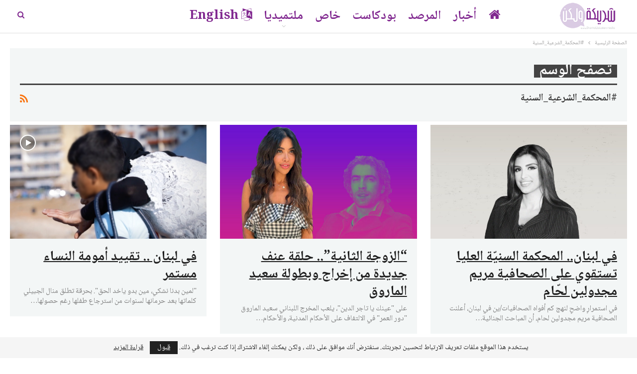

--- FILE ---
content_type: text/html; charset=UTF-8
request_url: https://www.sharikawalaken.media/tag/%D8%A7%D9%84%D9%85%D8%AD%D9%83%D9%85%D8%A9_%D8%A7%D9%84%D8%B4%D8%B1%D8%B9%D9%8A%D8%A9_%D8%A7%D9%84%D8%B3%D9%86%D9%8A%D8%A9/
body_size: 15107
content:
	<!DOCTYPE html>
		<!--[if IE 8]>
	<html class="ie ie8" dir="rtl" lang="ar" prefix="og: https://ogp.me/ns#"> <![endif]-->
	<!--[if IE 9]>
	<html class="ie ie9" dir="rtl" lang="ar" prefix="og: https://ogp.me/ns#"> <![endif]-->
	<!--[if gt IE 9]><!-->
<html dir="rtl" lang="ar" prefix="og: https://ogp.me/ns#"> <!--<![endif]-->
	<head><style>img.lazy{min-height:1px}</style><link href="https://www.sharikawalaken.media/wp/wp-content/plugins/w3-total-cache/pub/js/lazyload.min.js" as="script">
				<meta charset="UTF-8">
		<meta http-equiv="X-UA-Compatible" content="IE=edge">
		<meta name="viewport" content="width=device-width, initial-scale=1.0">
		<link rel="pingback" href="https://www.sharikawalaken.media/wp/xmlrpc.php"/>

			<style>img:is([sizes="auto" i], [sizes^="auto," i]) { contain-intrinsic-size: 3000px 1500px }</style>
	
<!-- تحسين محرك البحث بواسطة رانك ماث - https://rankmath.com/ -->
<title>#المحكمة_الشرعية_السنية | شريكة ولكن</title>
<meta name="robots" content="follow, noindex"/>
<meta property="og:locale" content="ar_AR" />
<meta property="og:type" content="article" />
<meta property="og:title" content="#المحكمة_الشرعية_السنية | شريكة ولكن" />
<meta property="og:url" content="https://www.sharikawalaken.media/tag/%d8%a7%d9%84%d9%85%d8%ad%d9%83%d9%85%d8%a9_%d8%a7%d9%84%d8%b4%d8%b1%d8%b9%d9%8a%d8%a9_%d8%a7%d9%84%d8%b3%d9%86%d9%8a%d8%a9/" />
<meta property="og:site_name" content="شريكة ولكن" />
<meta property="article:publisher" content="https://www.facebook.com/sharikawalaken/" />
<meta property="og:image" content="https://www.sharikawalaken.media/wp/wp-content/uploads/2023/05/مراكز-الرعاية-الصحية-الأولية-في-لبنان-copy.jpg" />
<meta property="og:image:secure_url" content="https://www.sharikawalaken.media/wp/wp-content/uploads/2023/05/مراكز-الرعاية-الصحية-الأولية-في-لبنان-copy.jpg" />
<meta property="og:image:width" content="1200" />
<meta property="og:image:height" content="600" />
<meta property="og:image:alt" content="مراكز الرعاية الصحية الأولية في لبنان" />
<meta property="og:image:type" content="image/jpeg" />
<meta name="twitter:card" content="summary_large_image" />
<meta name="twitter:title" content="#المحكمة_الشرعية_السنية | شريكة ولكن" />
<meta name="twitter:site" content="@SharikaWalaken" />
<meta name="twitter:image" content="https://www.sharikawalaken.media/wp/wp-content/uploads/2023/05/مراكز-الرعاية-الصحية-الأولية-في-لبنان-copy.jpg" />
<meta name="twitter:label1" content="مقالات" />
<meta name="twitter:data1" content="4" />
<script type="application/ld+json" class="rank-math-schema">{"@context":"https://schema.org","@graph":[{"@type":"NewsMediaOrganization","@id":"https://www.sharikawalaken.media/#organization","name":"\u0634\u0631\u064a\u0643\u0629 \u0648\u0644\u0643\u0646","url":"https://www.sharikawalaken.media","sameAs":["https://www.facebook.com/sharikawalaken/","https://twitter.com/SharikaWalaken","https://www.instagram.com/sharikawalaken","https://www.youtube.com/channel/UCxn9rKdWeFa_PGVw6nYu1GQ"],"email":"info@sharikawalaken.media","logo":{"@type":"ImageObject","@id":"https://www.sharikawalaken.media/#logo","url":"https://www.sharikawalaken.media/wp/wp-content/uploads/2021/09/SWL_final-logo.png","contentUrl":"https://www.sharikawalaken.media/wp/wp-content/uploads/2021/09/SWL_final-logo.png","caption":"\u0634\u0631\u064a\u0643\u0629 \u0648\u0644\u0643\u0646","inLanguage":"ar","width":"1000","height":"1000"},"description":"\u201c\u0634\u0631\u064a\u0643\u0629 \u0648\u0644\u0643\u0646\u201d \u0645\u0646\u0635\u0629 \u0646\u0633\u0648\u064a\u0629 \u0645\u0633\u062a\u0642\u0644\u0629 \u064a\u062a\u0623\u0644\u0641 \u0641\u0631\u064a\u0642 \u0639\u0645\u0644\u0647\u0627 \u0645\u0646 \u0645\u062c\u0645\u0648\u0639\u0629 \u0635\u062d\u0627\u0641\u064a\u0627\u062a \u0648\u0643\u0627\u062a\u0628\u0627\u062a \u0646\u0633\u0648\u064a\u0627\u062a \u0645\u0624\u0645\u0646\u0627\u062a \u0628\u0627\u0644\u0645\u0633\u0627\u0648\u0627\u0629 \u0648\u062d\u0642\u0648\u0642 \u0627\u0644\u0625\u0646\u0633\u0627\u0646 \u0648\u0627\u0644\u062d\u0631\u064a\u0627\u062a \u0648\u0627\u0644\u062d\u0642 \u0641\u064a \u0627\u0644\u062a\u0639\u0628\u064a\u0631 \u0639\u0646 \u0627\u0644\u0631\u0623\u064a \u0648\u0627\u0644\u0645\u0639\u062a\u0642\u062f \u0648\u0627\u0644\u0645\u064a\u0648\u0644 \u0627\u0644\u062c\u0646\u0633\u064a\u0629 \u0648\u0627\u0644\u0647\u0648\u064a\u0629 \u0627\u0644\u062c\u0646\u062f\u0631\u064a\u0629."},{"@type":"WebSite","@id":"https://www.sharikawalaken.media/#website","url":"https://www.sharikawalaken.media","name":"\u0634\u0631\u064a\u0643\u0629 \u0648\u0644\u0643\u0646","alternateName":"sharikawalaken","publisher":{"@id":"https://www.sharikawalaken.media/#organization"},"inLanguage":"ar"},{"@type":"CollectionPage","@id":"https://www.sharikawalaken.media/tag/%d8%a7%d9%84%d9%85%d8%ad%d9%83%d9%85%d8%a9_%d8%a7%d9%84%d8%b4%d8%b1%d8%b9%d9%8a%d8%a9_%d8%a7%d9%84%d8%b3%d9%86%d9%8a%d8%a9/#webpage","url":"https://www.sharikawalaken.media/tag/%d8%a7%d9%84%d9%85%d8%ad%d9%83%d9%85%d8%a9_%d8%a7%d9%84%d8%b4%d8%b1%d8%b9%d9%8a%d8%a9_%d8%a7%d9%84%d8%b3%d9%86%d9%8a%d8%a9/","name":"#\u0627\u0644\u0645\u062d\u0643\u0645\u0629_\u0627\u0644\u0634\u0631\u0639\u064a\u0629_\u0627\u0644\u0633\u0646\u064a\u0629 | \u0634\u0631\u064a\u0643\u0629 \u0648\u0644\u0643\u0646","isPartOf":{"@id":"https://www.sharikawalaken.media/#website"},"inLanguage":"ar"}]}</script>
<!-- /إضافة تحسين محركات البحث لووردبريس Rank Math -->


<!-- Better Open Graph, Schema.org & Twitter Integration -->
<meta property="og:locale" content="ar"/>
<meta property="og:site_name" content="شريكة ولكن"/>
<meta property="og:url" content="https://www.sharikawalaken.media/tag/%D8%A7%D9%84%D9%85%D8%AD%D9%83%D9%85%D8%A9_%D8%A7%D9%84%D8%B4%D8%B1%D8%B9%D9%8A%D8%A9_%D8%A7%D9%84%D8%B3%D9%86%D9%8A%D8%A9/"/>
<meta property="og:title" content="Archives"/>
<meta property="og:description" content="منصة نسوية تشارك القصص والتجارب والمعرفة بعدسة تقاطعية"/>
<meta property="og:type" content="website"/>
<meta name="twitter:card" content="summary"/>
<meta name="twitter:url" content="https://www.sharikawalaken.media/tag/%D8%A7%D9%84%D9%85%D8%AD%D9%83%D9%85%D8%A9_%D8%A7%D9%84%D8%B4%D8%B1%D8%B9%D9%8A%D8%A9_%D8%A7%D9%84%D8%B3%D9%86%D9%8A%D8%A9/"/>
<meta name="twitter:title" content="Archives"/>
<meta name="twitter:description" content="منصة نسوية تشارك القصص والتجارب والمعرفة بعدسة تقاطعية"/>
<!-- / Better Open Graph, Schema.org & Twitter Integration. -->
<link rel='dns-prefetch' href='//fonts.googleapis.com' />
<link rel="alternate" type="application/rss+xml" title="شريكة ولكن &laquo; الخلاصة" href="https://www.sharikawalaken.media/feed/" />
<link rel="alternate" type="application/rss+xml" title="شريكة ولكن &laquo; خلاصة التعليقات" href="https://www.sharikawalaken.media/comments/feed/" />
<link rel="alternate" type="application/rss+xml" title="شريكة ولكن &laquo; #المحكمة_الشرعية_السنية خلاصة الوسوم" href="https://www.sharikawalaken.media/tag/%d8%a7%d9%84%d9%85%d8%ad%d9%83%d9%85%d8%a9_%d8%a7%d9%84%d8%b4%d8%b1%d8%b9%d9%8a%d8%a9_%d8%a7%d9%84%d8%b3%d9%86%d9%8a%d8%a9/feed/" />
<script type="text/javascript">
/* <![CDATA[ */
window._wpemojiSettings = {"baseUrl":"https:\/\/s.w.org\/images\/core\/emoji\/15.0.3\/72x72\/","ext":".png","svgUrl":"https:\/\/s.w.org\/images\/core\/emoji\/15.0.3\/svg\/","svgExt":".svg","source":{"concatemoji":"https:\/\/www.sharikawalaken.media\/wp\/wp-includes\/js\/wp-emoji-release.min.js?ver=6.7.4"}};
/*! This file is auto-generated */
!function(i,n){var o,s,e;function c(e){try{var t={supportTests:e,timestamp:(new Date).valueOf()};sessionStorage.setItem(o,JSON.stringify(t))}catch(e){}}function p(e,t,n){e.clearRect(0,0,e.canvas.width,e.canvas.height),e.fillText(t,0,0);var t=new Uint32Array(e.getImageData(0,0,e.canvas.width,e.canvas.height).data),r=(e.clearRect(0,0,e.canvas.width,e.canvas.height),e.fillText(n,0,0),new Uint32Array(e.getImageData(0,0,e.canvas.width,e.canvas.height).data));return t.every(function(e,t){return e===r[t]})}function u(e,t,n){switch(t){case"flag":return n(e,"\ud83c\udff3\ufe0f\u200d\u26a7\ufe0f","\ud83c\udff3\ufe0f\u200b\u26a7\ufe0f")?!1:!n(e,"\ud83c\uddfa\ud83c\uddf3","\ud83c\uddfa\u200b\ud83c\uddf3")&&!n(e,"\ud83c\udff4\udb40\udc67\udb40\udc62\udb40\udc65\udb40\udc6e\udb40\udc67\udb40\udc7f","\ud83c\udff4\u200b\udb40\udc67\u200b\udb40\udc62\u200b\udb40\udc65\u200b\udb40\udc6e\u200b\udb40\udc67\u200b\udb40\udc7f");case"emoji":return!n(e,"\ud83d\udc26\u200d\u2b1b","\ud83d\udc26\u200b\u2b1b")}return!1}function f(e,t,n){var r="undefined"!=typeof WorkerGlobalScope&&self instanceof WorkerGlobalScope?new OffscreenCanvas(300,150):i.createElement("canvas"),a=r.getContext("2d",{willReadFrequently:!0}),o=(a.textBaseline="top",a.font="600 32px Arial",{});return e.forEach(function(e){o[e]=t(a,e,n)}),o}function t(e){var t=i.createElement("script");t.src=e,t.defer=!0,i.head.appendChild(t)}"undefined"!=typeof Promise&&(o="wpEmojiSettingsSupports",s=["flag","emoji"],n.supports={everything:!0,everythingExceptFlag:!0},e=new Promise(function(e){i.addEventListener("DOMContentLoaded",e,{once:!0})}),new Promise(function(t){var n=function(){try{var e=JSON.parse(sessionStorage.getItem(o));if("object"==typeof e&&"number"==typeof e.timestamp&&(new Date).valueOf()<e.timestamp+604800&&"object"==typeof e.supportTests)return e.supportTests}catch(e){}return null}();if(!n){if("undefined"!=typeof Worker&&"undefined"!=typeof OffscreenCanvas&&"undefined"!=typeof URL&&URL.createObjectURL&&"undefined"!=typeof Blob)try{var e="postMessage("+f.toString()+"("+[JSON.stringify(s),u.toString(),p.toString()].join(",")+"));",r=new Blob([e],{type:"text/javascript"}),a=new Worker(URL.createObjectURL(r),{name:"wpTestEmojiSupports"});return void(a.onmessage=function(e){c(n=e.data),a.terminate(),t(n)})}catch(e){}c(n=f(s,u,p))}t(n)}).then(function(e){for(var t in e)n.supports[t]=e[t],n.supports.everything=n.supports.everything&&n.supports[t],"flag"!==t&&(n.supports.everythingExceptFlag=n.supports.everythingExceptFlag&&n.supports[t]);n.supports.everythingExceptFlag=n.supports.everythingExceptFlag&&!n.supports.flag,n.DOMReady=!1,n.readyCallback=function(){n.DOMReady=!0}}).then(function(){return e}).then(function(){var e;n.supports.everything||(n.readyCallback(),(e=n.source||{}).concatemoji?t(e.concatemoji):e.wpemoji&&e.twemoji&&(t(e.twemoji),t(e.wpemoji)))}))}((window,document),window._wpemojiSettings);
/* ]]> */
</script>
<style id='wp-emoji-styles-inline-css' type='text/css'>

	img.wp-smiley, img.emoji {
		display: inline !important;
		border: none !important;
		box-shadow: none !important;
		height: 1em !important;
		width: 1em !important;
		margin: 0 0.07em !important;
		vertical-align: -0.1em !important;
		background: none !important;
		padding: 0 !important;
	}
</style>
<link rel='stylesheet' id='wp-block-library-rtl-css' href='https://www.sharikawalaken.media/wp/wp-includes/css/dist/block-library/style-rtl.min.css?ver=6.7.4' type='text/css' media='all' />
<link rel='stylesheet' id='gutenberg-pdfjs-style-css' href='https://www.sharikawalaken.media/wp/wp-content/plugins/pdfjs-viewer-shortcode/inc/../blocks/build/style-index.css?ver=1765404858' type='text/css' media='all' />
<style id='ce4wp-subscribe-style-inline-css' type='text/css'>
.wp-block-ce4wp-subscribe{max-width:840px;margin:0 auto}.wp-block-ce4wp-subscribe .title{margin-bottom:0}.wp-block-ce4wp-subscribe .subTitle{margin-top:0;font-size:0.8em}.wp-block-ce4wp-subscribe .disclaimer{margin-top:5px;font-size:0.8em}.wp-block-ce4wp-subscribe .disclaimer .disclaimer-label{margin-left:10px}.wp-block-ce4wp-subscribe .inputBlock{width:100%;margin-bottom:10px}.wp-block-ce4wp-subscribe .inputBlock input{width:100%}.wp-block-ce4wp-subscribe .inputBlock label{display:inline-block}.wp-block-ce4wp-subscribe .submit-button{margin-top:25px;display:block}.wp-block-ce4wp-subscribe .required-text{display:inline-block;margin:0;padding:0;margin-left:0.3em}.wp-block-ce4wp-subscribe .onSubmission{height:0;max-width:840px;margin:0 auto}.wp-block-ce4wp-subscribe .firstNameSummary .lastNameSummary{text-transform:capitalize}.wp-block-ce4wp-subscribe .ce4wp-inline-notification{display:flex;flex-direction:row;align-items:center;padding:13px 10px;width:100%;height:40px;border-style:solid;border-color:orange;border-width:1px;border-left-width:4px;border-radius:3px;background:rgba(255,133,15,0.1);flex:none;order:0;flex-grow:1;margin:0px 0px}.wp-block-ce4wp-subscribe .ce4wp-inline-warning-text{font-style:normal;font-weight:normal;font-size:16px;line-height:20px;display:flex;align-items:center;color:#571600;margin-left:9px}.wp-block-ce4wp-subscribe .ce4wp-inline-warning-icon{color:orange}.wp-block-ce4wp-subscribe .ce4wp-inline-warning-arrow{color:#571600;margin-left:auto}.wp-block-ce4wp-subscribe .ce4wp-banner-clickable{cursor:pointer}.ce4wp-link{cursor:pointer}

.no-flex{display:block}.sub-header{margin-bottom:1em}


</style>
<style id='classic-theme-styles-inline-css' type='text/css'>
/*! This file is auto-generated */
.wp-block-button__link{color:#fff;background-color:#32373c;border-radius:9999px;box-shadow:none;text-decoration:none;padding:calc(.667em + 2px) calc(1.333em + 2px);font-size:1.125em}.wp-block-file__button{background:#32373c;color:#fff;text-decoration:none}
</style>
<style id='global-styles-inline-css' type='text/css'>
:root{--wp--preset--aspect-ratio--square: 1;--wp--preset--aspect-ratio--4-3: 4/3;--wp--preset--aspect-ratio--3-4: 3/4;--wp--preset--aspect-ratio--3-2: 3/2;--wp--preset--aspect-ratio--2-3: 2/3;--wp--preset--aspect-ratio--16-9: 16/9;--wp--preset--aspect-ratio--9-16: 9/16;--wp--preset--color--black: #000000;--wp--preset--color--cyan-bluish-gray: #abb8c3;--wp--preset--color--white: #ffffff;--wp--preset--color--pale-pink: #f78da7;--wp--preset--color--vivid-red: #cf2e2e;--wp--preset--color--luminous-vivid-orange: #ff6900;--wp--preset--color--luminous-vivid-amber: #fcb900;--wp--preset--color--light-green-cyan: #7bdcb5;--wp--preset--color--vivid-green-cyan: #00d084;--wp--preset--color--pale-cyan-blue: #8ed1fc;--wp--preset--color--vivid-cyan-blue: #0693e3;--wp--preset--color--vivid-purple: #9b51e0;--wp--preset--gradient--vivid-cyan-blue-to-vivid-purple: linear-gradient(135deg,rgba(6,147,227,1) 0%,rgb(155,81,224) 100%);--wp--preset--gradient--light-green-cyan-to-vivid-green-cyan: linear-gradient(135deg,rgb(122,220,180) 0%,rgb(0,208,130) 100%);--wp--preset--gradient--luminous-vivid-amber-to-luminous-vivid-orange: linear-gradient(135deg,rgba(252,185,0,1) 0%,rgba(255,105,0,1) 100%);--wp--preset--gradient--luminous-vivid-orange-to-vivid-red: linear-gradient(135deg,rgba(255,105,0,1) 0%,rgb(207,46,46) 100%);--wp--preset--gradient--very-light-gray-to-cyan-bluish-gray: linear-gradient(135deg,rgb(238,238,238) 0%,rgb(169,184,195) 100%);--wp--preset--gradient--cool-to-warm-spectrum: linear-gradient(135deg,rgb(74,234,220) 0%,rgb(151,120,209) 20%,rgb(207,42,186) 40%,rgb(238,44,130) 60%,rgb(251,105,98) 80%,rgb(254,248,76) 100%);--wp--preset--gradient--blush-light-purple: linear-gradient(135deg,rgb(255,206,236) 0%,rgb(152,150,240) 100%);--wp--preset--gradient--blush-bordeaux: linear-gradient(135deg,rgb(254,205,165) 0%,rgb(254,45,45) 50%,rgb(107,0,62) 100%);--wp--preset--gradient--luminous-dusk: linear-gradient(135deg,rgb(255,203,112) 0%,rgb(199,81,192) 50%,rgb(65,88,208) 100%);--wp--preset--gradient--pale-ocean: linear-gradient(135deg,rgb(255,245,203) 0%,rgb(182,227,212) 50%,rgb(51,167,181) 100%);--wp--preset--gradient--electric-grass: linear-gradient(135deg,rgb(202,248,128) 0%,rgb(113,206,126) 100%);--wp--preset--gradient--midnight: linear-gradient(135deg,rgb(2,3,129) 0%,rgb(40,116,252) 100%);--wp--preset--font-size--small: 13px;--wp--preset--font-size--medium: 20px;--wp--preset--font-size--large: 36px;--wp--preset--font-size--x-large: 42px;--wp--preset--spacing--20: 0.44rem;--wp--preset--spacing--30: 0.67rem;--wp--preset--spacing--40: 1rem;--wp--preset--spacing--50: 1.5rem;--wp--preset--spacing--60: 2.25rem;--wp--preset--spacing--70: 3.38rem;--wp--preset--spacing--80: 5.06rem;--wp--preset--shadow--natural: 6px 6px 9px rgba(0, 0, 0, 0.2);--wp--preset--shadow--deep: 12px 12px 50px rgba(0, 0, 0, 0.4);--wp--preset--shadow--sharp: 6px 6px 0px rgba(0, 0, 0, 0.2);--wp--preset--shadow--outlined: 6px 6px 0px -3px rgba(255, 255, 255, 1), 6px 6px rgba(0, 0, 0, 1);--wp--preset--shadow--crisp: 6px 6px 0px rgba(0, 0, 0, 1);}:where(.is-layout-flex){gap: 0.5em;}:where(.is-layout-grid){gap: 0.5em;}body .is-layout-flex{display: flex;}.is-layout-flex{flex-wrap: wrap;align-items: center;}.is-layout-flex > :is(*, div){margin: 0;}body .is-layout-grid{display: grid;}.is-layout-grid > :is(*, div){margin: 0;}:where(.wp-block-columns.is-layout-flex){gap: 2em;}:where(.wp-block-columns.is-layout-grid){gap: 2em;}:where(.wp-block-post-template.is-layout-flex){gap: 1.25em;}:where(.wp-block-post-template.is-layout-grid){gap: 1.25em;}.has-black-color{color: var(--wp--preset--color--black) !important;}.has-cyan-bluish-gray-color{color: var(--wp--preset--color--cyan-bluish-gray) !important;}.has-white-color{color: var(--wp--preset--color--white) !important;}.has-pale-pink-color{color: var(--wp--preset--color--pale-pink) !important;}.has-vivid-red-color{color: var(--wp--preset--color--vivid-red) !important;}.has-luminous-vivid-orange-color{color: var(--wp--preset--color--luminous-vivid-orange) !important;}.has-luminous-vivid-amber-color{color: var(--wp--preset--color--luminous-vivid-amber) !important;}.has-light-green-cyan-color{color: var(--wp--preset--color--light-green-cyan) !important;}.has-vivid-green-cyan-color{color: var(--wp--preset--color--vivid-green-cyan) !important;}.has-pale-cyan-blue-color{color: var(--wp--preset--color--pale-cyan-blue) !important;}.has-vivid-cyan-blue-color{color: var(--wp--preset--color--vivid-cyan-blue) !important;}.has-vivid-purple-color{color: var(--wp--preset--color--vivid-purple) !important;}.has-black-background-color{background-color: var(--wp--preset--color--black) !important;}.has-cyan-bluish-gray-background-color{background-color: var(--wp--preset--color--cyan-bluish-gray) !important;}.has-white-background-color{background-color: var(--wp--preset--color--white) !important;}.has-pale-pink-background-color{background-color: var(--wp--preset--color--pale-pink) !important;}.has-vivid-red-background-color{background-color: var(--wp--preset--color--vivid-red) !important;}.has-luminous-vivid-orange-background-color{background-color: var(--wp--preset--color--luminous-vivid-orange) !important;}.has-luminous-vivid-amber-background-color{background-color: var(--wp--preset--color--luminous-vivid-amber) !important;}.has-light-green-cyan-background-color{background-color: var(--wp--preset--color--light-green-cyan) !important;}.has-vivid-green-cyan-background-color{background-color: var(--wp--preset--color--vivid-green-cyan) !important;}.has-pale-cyan-blue-background-color{background-color: var(--wp--preset--color--pale-cyan-blue) !important;}.has-vivid-cyan-blue-background-color{background-color: var(--wp--preset--color--vivid-cyan-blue) !important;}.has-vivid-purple-background-color{background-color: var(--wp--preset--color--vivid-purple) !important;}.has-black-border-color{border-color: var(--wp--preset--color--black) !important;}.has-cyan-bluish-gray-border-color{border-color: var(--wp--preset--color--cyan-bluish-gray) !important;}.has-white-border-color{border-color: var(--wp--preset--color--white) !important;}.has-pale-pink-border-color{border-color: var(--wp--preset--color--pale-pink) !important;}.has-vivid-red-border-color{border-color: var(--wp--preset--color--vivid-red) !important;}.has-luminous-vivid-orange-border-color{border-color: var(--wp--preset--color--luminous-vivid-orange) !important;}.has-luminous-vivid-amber-border-color{border-color: var(--wp--preset--color--luminous-vivid-amber) !important;}.has-light-green-cyan-border-color{border-color: var(--wp--preset--color--light-green-cyan) !important;}.has-vivid-green-cyan-border-color{border-color: var(--wp--preset--color--vivid-green-cyan) !important;}.has-pale-cyan-blue-border-color{border-color: var(--wp--preset--color--pale-cyan-blue) !important;}.has-vivid-cyan-blue-border-color{border-color: var(--wp--preset--color--vivid-cyan-blue) !important;}.has-vivid-purple-border-color{border-color: var(--wp--preset--color--vivid-purple) !important;}.has-vivid-cyan-blue-to-vivid-purple-gradient-background{background: var(--wp--preset--gradient--vivid-cyan-blue-to-vivid-purple) !important;}.has-light-green-cyan-to-vivid-green-cyan-gradient-background{background: var(--wp--preset--gradient--light-green-cyan-to-vivid-green-cyan) !important;}.has-luminous-vivid-amber-to-luminous-vivid-orange-gradient-background{background: var(--wp--preset--gradient--luminous-vivid-amber-to-luminous-vivid-orange) !important;}.has-luminous-vivid-orange-to-vivid-red-gradient-background{background: var(--wp--preset--gradient--luminous-vivid-orange-to-vivid-red) !important;}.has-very-light-gray-to-cyan-bluish-gray-gradient-background{background: var(--wp--preset--gradient--very-light-gray-to-cyan-bluish-gray) !important;}.has-cool-to-warm-spectrum-gradient-background{background: var(--wp--preset--gradient--cool-to-warm-spectrum) !important;}.has-blush-light-purple-gradient-background{background: var(--wp--preset--gradient--blush-light-purple) !important;}.has-blush-bordeaux-gradient-background{background: var(--wp--preset--gradient--blush-bordeaux) !important;}.has-luminous-dusk-gradient-background{background: var(--wp--preset--gradient--luminous-dusk) !important;}.has-pale-ocean-gradient-background{background: var(--wp--preset--gradient--pale-ocean) !important;}.has-electric-grass-gradient-background{background: var(--wp--preset--gradient--electric-grass) !important;}.has-midnight-gradient-background{background: var(--wp--preset--gradient--midnight) !important;}.has-small-font-size{font-size: var(--wp--preset--font-size--small) !important;}.has-medium-font-size{font-size: var(--wp--preset--font-size--medium) !important;}.has-large-font-size{font-size: var(--wp--preset--font-size--large) !important;}.has-x-large-font-size{font-size: var(--wp--preset--font-size--x-large) !important;}
:where(.wp-block-post-template.is-layout-flex){gap: 1.25em;}:where(.wp-block-post-template.is-layout-grid){gap: 1.25em;}
:where(.wp-block-columns.is-layout-flex){gap: 2em;}:where(.wp-block-columns.is-layout-grid){gap: 2em;}
:root :where(.wp-block-pullquote){font-size: 1.5em;line-height: 1.6;}
</style>
<link rel='stylesheet' id='twenty20-css' href='https://www.sharikawalaken.media/wp/wp-content/plugins/twenty20/assets/css/twenty20.css?ver=2.0.4' type='text/css' media='all' />
<link rel='stylesheet' id='SFSImainCss-css' href='https://www.sharikawalaken.media/wp/wp-content/plugins/ultimate-social-media-icons/css/sfsi-style.css?ver=2.9.6' type='text/css' media='all' />
<link rel='stylesheet' id='better-framework-main-fonts-css' href='//fonts.googleapis.com/earlyaccess/notonaskharabic.css' type='text/css' media='all' />
<script type="text/javascript" src="https://www.sharikawalaken.media/wp/wp-includes/js/jquery/jquery.min.js?ver=3.7.1" id="jquery-core-js"></script>
<script type="text/javascript" src="https://www.sharikawalaken.media/wp/wp-includes/js/jquery/jquery-migrate.min.js?ver=3.4.1" id="jquery-migrate-js"></script>
<!--[if lt IE 9]>
<script type="text/javascript" src="https://www.sharikawalaken.media/wp/wp-content/themes/publisher/includes/libs/better-framework/assets/js/html5shiv.min.js?ver=3.15.0" id="bf-html5shiv-js"></script>
<![endif]-->
<!--[if lt IE 9]>
<script type="text/javascript" src="https://www.sharikawalaken.media/wp/wp-content/themes/publisher/includes/libs/better-framework/assets/js/respond.min.js?ver=3.15.0" id="bf-respond-js"></script>
<![endif]-->
<link rel="https://api.w.org/" href="https://www.sharikawalaken.media/wp-json/" /><link rel="alternate" title="JSON" type="application/json" href="https://www.sharikawalaken.media/wp-json/wp/v2/tags/5074" /><link rel="EditURI" type="application/rsd+xml" title="RSD" href="https://www.sharikawalaken.media/wp/xmlrpc.php?rsd" />
<meta name="generator" content="WordPress 6.7.4" />
<meta name="follow.[base64]" content="Nf60zCulrzvkDtxBkyc0"/>			<link rel="shortcut icon" href="https://www.sharikawalaken.media/wp/wp-content/uploads/2022/03/favicon-16x16-1.png">			<link rel="apple-touch-icon" href="https://www.sharikawalaken.media/wp/wp-content/uploads/2022/03/favicon-32x32-1.png">			<link rel="apple-touch-icon" sizes="114x114" href="https://www.sharikawalaken.media/wp/wp-content/uploads/2022/03/android-chrome-512x512-1.png">			<link rel="apple-touch-icon" sizes="72x72" href="https://www.sharikawalaken.media/wp/wp-content/uploads/2022/03/apple-touch-icon.png">			<link rel="apple-touch-icon" sizes="144x144" href="https://www.sharikawalaken.media/wp/wp-content/uploads/2022/03/android-chrome-512x512-1.png"><meta name="generator" content="Powered by WPBakery Page Builder - drag and drop page builder for WordPress."/>
<script type="text/javascript" id="google_gtagjs" src="https://www.googletagmanager.com/gtag/js?id=G-7FZZBW0GCM" async="async"></script>
<script type="text/javascript" id="google_gtagjs-inline">
/* <![CDATA[ */
window.dataLayer = window.dataLayer || [];function gtag(){dataLayer.push(arguments);}gtag('js', new Date());gtag('config', 'G-7FZZBW0GCM', {} );
/* ]]> */
</script>
<script type="application/ld+json">{
    "@context": "http://schema.org/",
    "@type": "Organization",
    "@id": "#organization",
    "logo": {
        "@type": "ImageObject",
        "url": "https://www.sharikawalaken.media/wp/wp-content/uploads/2022/03/SWL-smalll.png"
    },
    "url": "https://www.sharikawalaken.media/",
    "name": "\u0634\u0631\u064a\u0643\u0629 \u0648\u0644\u0643\u0646",
    "description": "\u0645\u0646\u0635\u0629 \u0646\u0633\u0648\u064a\u0629 \u062a\u0634\u0627\u0631\u0643 \u0627\u0644\u0642\u0635\u0635 \u0648\u0627\u0644\u062a\u062c\u0627\u0631\u0628 \u0648\u0627\u0644\u0645\u0639\u0631\u0641\u0629 \u0628\u0639\u062f\u0633\u0629 \u062a\u0642\u0627\u0637\u0639\u064a\u0629"
}</script>
<script type="application/ld+json">{
    "@context": "http://schema.org/",
    "@type": "WebSite",
    "name": "\u0634\u0631\u064a\u0643\u0629 \u0648\u0644\u0643\u0646",
    "alternateName": "\u0645\u0646\u0635\u0629 \u0646\u0633\u0648\u064a\u0629 \u062a\u0634\u0627\u0631\u0643 \u0627\u0644\u0642\u0635\u0635 \u0648\u0627\u0644\u062a\u062c\u0627\u0631\u0628 \u0648\u0627\u0644\u0645\u0639\u0631\u0641\u0629 \u0628\u0639\u062f\u0633\u0629 \u062a\u0642\u0627\u0637\u0639\u064a\u0629",
    "url": "https://www.sharikawalaken.media/"
}</script>
<link rel='stylesheet' id='better-playlist' href='https://www.sharikawalaken.media/wp/wp-content/plugins/better-playlist/css/better-playlist-rtl.min.css' type='text/css' media='all' />
<link rel='stylesheet' id='bs-icons' href='https://www.sharikawalaken.media/wp/wp-content/themes/publisher/includes/libs/better-framework/assets/css/bs-icons.css' type='text/css' media='all' />
<link rel='stylesheet' id='better-social-counter' href='https://www.sharikawalaken.media/wp/wp-content/plugins/better-social-counter/css/style.min.css' type='text/css' media='all' />
<link rel='stylesheet' id='better-social-counter-rtl' href='https://www.sharikawalaken.media/wp/wp-content/plugins/better-social-counter/css/rtl.min.css' type='text/css' media='all' />
<link rel='stylesheet' id='bf-slick' href='https://www.sharikawalaken.media/wp/wp-content/themes/publisher/includes/libs/better-framework/assets/css/slick.min.css' type='text/css' media='all' />
<link rel='stylesheet' id='fontawesome' href='https://www.sharikawalaken.media/wp/wp-content/themes/publisher/includes/libs/better-framework/assets/css/font-awesome.min.css' type='text/css' media='all' />
<link rel='stylesheet' id='br-numbers' href='https://fonts.googleapis.com/css?family=Oswald&text=0123456789./\%' type='text/css' media='all' />
<link rel='stylesheet' id='better-reviews' href='https://www.sharikawalaken.media/wp/wp-content/plugins/better-reviews/css/better-reviews.min.css' type='text/css' media='all' />
<link rel='stylesheet' id='better-reviews-rtl' href='https://www.sharikawalaken.media/wp/wp-content/plugins/better-reviews/css/better-reviews-rtl.min.css' type='text/css' media='all' />
<link rel='stylesheet' id='blockquote-pack-pro' href='https://www.sharikawalaken.media/wp/wp-content/plugins/blockquote-pack-pro/css/blockquote-pack.min.css' type='text/css' media='all' />
<link rel='stylesheet' id='blockquote-pack-rtl' href='https://www.sharikawalaken.media/wp/wp-content/plugins/blockquote-pack-pro/css/blockquote-pack-rtl.min.css' type='text/css' media='all' />
<link rel='stylesheet' id='newsletter-pack' href='https://www.sharikawalaken.media/wp/wp-content/plugins/newsletter-pack-pro/css/newsletter-pack.min.css' type='text/css' media='all' />
<link rel='stylesheet' id='newsletter-pack-rtl' href='https://www.sharikawalaken.media/wp/wp-content/plugins/newsletter-pack-pro/css/newsletter-pack.rtl.min.css' type='text/css' media='all' />
<link rel='stylesheet' id='smart-lists-pack-pro' href='https://www.sharikawalaken.media/wp/wp-content/plugins/smart-lists-pack-pro/css/smart-lists-pack.min.css' type='text/css' media='all' />
<link rel='stylesheet' id='smart-lists-pack-rtl' href='https://www.sharikawalaken.media/wp/wp-content/plugins/smart-lists-pack-pro/css/smart-lists-pack-rtl.min.css' type='text/css' media='all' />
<link rel='stylesheet' id='wp-embedder-pack-pro' href='https://www.sharikawalaken.media/wp/wp-content/plugins/wp-embedder-pack/assets/css/wpep.min.css' type='text/css' media='all' />
<link rel='stylesheet' id='pretty-photo' href='https://www.sharikawalaken.media/wp/wp-content/themes/publisher/includes/libs/better-framework/assets/css/pretty-photo.min.css' type='text/css' media='all' />
<link rel='stylesheet' id='theme-libs' href='https://www.sharikawalaken.media/wp/wp-content/themes/publisher/css/theme-libs.min.css' type='text/css' media='all' />
<link rel='stylesheet' id='publisher' href='https://www.sharikawalaken.media/wp/wp-content/themes/publisher/style-7.11.0.min.css' type='text/css' media='all' />
<link rel='stylesheet' id='publisher-rtl' href='https://www.sharikawalaken.media/wp/wp-content/themes/publisher/rtl.min.css' type='text/css' media='all' />
<link rel='stylesheet' id='vc-rtl-grid' href='https://www.sharikawalaken.media/wp/wp-content/themes/publisher//css/vc-rtl-grid.min.css' type='text/css' media='all' />
<link rel='stylesheet' id='publisher-theme-colorful-magazine' href='https://www.sharikawalaken.media/wp/wp-content/themes/publisher/includes/styles/colorful-magazine/style.min.css' type='text/css' media='all' />
<link rel='stylesheet' id='7.11.0-1768812498' href='https://www.sharikawalaken.media/wp/wp-content/bs-booster-cache/810643ff9b477c847fe2546c9721b4d6.css' type='text/css' media='all' />
<link rel="icon" href="https://www.sharikawalaken.media/wp/wp-content/uploads/2018/08/cropped-Logo512-32x32.jpg" sizes="32x32" />
<link rel="icon" href="https://www.sharikawalaken.media/wp/wp-content/uploads/2018/08/cropped-Logo512-192x192.jpg" sizes="192x192" />
<link rel="apple-touch-icon" href="https://www.sharikawalaken.media/wp/wp-content/uploads/2018/08/cropped-Logo512-180x180.jpg" />
<meta name="msapplication-TileImage" content="https://www.sharikawalaken.media/wp/wp-content/uploads/2018/08/cropped-Logo512-270x270.jpg" />

<!-- BetterFramework Head Inline CSS -->
<style>
.site-footer .copy-footer>.content-wrap .container>.row:first-child .col-lg-12 .footer-menu-wrapper .footer-menu-container:after{display: none !important;}

</style>
<!-- /BetterFramework Head Inline CSS-->
		<style type="text/css" id="wp-custom-css">
			a{
text-decoration: underline;
color: blue;
}
.single-post-content .entry-content a, .single-page-simple-content .entry-content a, .bbp-reply-content a, .bs-text a, .wpb_text_column a {
    color:blue !important;
}
.single-post-content .entry-content a:hover, .single-page-simple-content .entry-content a:hover, .bbp-reply-content a:hover, .bs-text a:hover, .wpb_text_column a:hover {
    color: blue !important;
}

.twentytwenty-horizontal .twentytwenty-before-label {
    left: 5%;
    max-width: 50%;
    box-sizing: border-box;
    line-height: inherit;
    padding: 8px;
    top: 3%;
	    bottom: auto;
}
.twentytwenty-horizontal .twentytwenty-after-label {
    right: 5%;
    max-width: 50%;
    box-sizing: border-box;
    line-height: inherit;
    top: 3%;
    padding: 8px;
	  bottom: auto;
}
.twentytwenty-before-label, .twentytwenty-after-label {
    background: #ffffffe6;
}
.twentytwenty-before-label, .twentytwenty-after-label {
    color: #25946C;
    font-weight: bold;
}
.twentytwenty-before-label {
    opacity: 1;
}
.twentytwenty-after-label {
    opacity: 1;
}
.twentytwenty-wrapper.twentytwenty-horizontal{
	width: 60%;
}		</style>
		<noscript><style> .wpb_animate_when_almost_visible { opacity: 1; }</style></noscript>	</head>

<body class="rtl archive tag tag-__ tag-5074 sfsi_actvite_theme_flat_squared bs-theme bs-publisher bs-publisher-colorful-magazine active-light-box bs-vc-rtl-grid close-rh page-layout-1-col page-layout-no-sidebar boxed active-sticky-sidebar main-menu-sticky-smart main-menu-out-full-width active-ajax-search  wpb-js-composer js-comp-ver-6.7.0 vc_responsive bs-ll-a" dir="rtl">
	<header id="header" class="site-header header-style-8 full-width" itemscope="itemscope" itemtype="https://schema.org/WPHeader">
				<div class="content-wrap">
			<div class="container">
				<div class="header-inner clearfix">
					<div id="site-branding" class="site-branding">
	<p  id="site-title" class="logo h1 img-logo">
	<a href="https://www.sharikawalaken.media/" itemprop="url" rel="home">
					<img class="lazy" id="site-logo" src="data:image/svg+xml,%3Csvg%20xmlns='http://www.w3.org/2000/svg'%20viewBox='0%200%201%201'%3E%3C/svg%3E" data-src="https://www.sharikawalaken.media/wp/wp-content/uploads/2022/03/SWL-smalll.png"
			     alt="شريكة ولكن"  />

			<span class="site-title">شريكة ولكن - منصة نسوية تشارك القصص والتجارب والمعرفة بعدسة تقاطعية</span>
				</a>
</p>
</div><!-- .site-branding -->
<nav id="menu-main" class="menu main-menu-container  show-search-item menu-actions-btn-width-1" role="navigation" itemscope="itemscope" itemtype="https://schema.org/SiteNavigationElement">
			<div class="menu-action-buttons width-1">
							<div class="search-container close">
					<span class="search-handler"><i class="fa fa-search"></i></span>

					<div class="search-box clearfix">
						<form role="search" method="get" class="search-form clearfix" action="https://www.sharikawalaken.media">
	<input type="search" class="search-field"
	       placeholder="بحث..."
	       value="" name="s"
	       title="البحث عن:"
	       autocomplete="off">
	<input type="submit" class="search-submit" value="بحث">
</form><!-- .search-form -->



					</div>
				</div>
						</div>
			<ul id="main-navigation" class="main-menu menu bsm-pure clearfix">
		<li id="menu-item-29717" class="menu-have-icon menu-icon-type-fontawesome menu-item menu-item-type-post_type menu-item-object-page menu-item-home menu-title-hide better-anim-fade menu-item-29717"><a href="https://www.sharikawalaken.media/"><i class="bf-icon  fa fa-home"></i><span class="hidden">الرئيسية</span></a></li>
<li id="menu-item-25240" class="menu-item menu-item-type-post_type menu-item-object-page better-anim-fade menu-item-25240"><a href="https://www.sharikawalaken.media/%d8%a3%d8%ae%d8%a8%d8%a7%d8%b1/">أخبار</a></li>
<li id="menu-item-29425" class="menu-item menu-item-type-taxonomy menu-item-object-category menu-term-6227 better-anim-fade menu-item-29425"><a href="https://www.sharikawalaken.media/category/%d8%a7%d9%84%d9%85%d8%b1%d8%b5%d8%af/">المرصد</a></li>
<li id="menu-item-25896" class="menu-item menu-item-type-taxonomy menu-item-object-category menu-term-5768 better-anim-fade menu-item-25896"><a href="https://www.sharikawalaken.media/category/%d8%a8%d9%88%d8%af%d9%83%d8%a7%d8%b3%d8%aa/">بودكاست</a></li>
<li id="menu-item-32305" class="menu-item menu-item-type-taxonomy menu-item-object-category menu-term-2138 better-anim-fade menu-item-32305"><a href="https://www.sharikawalaken.media/category/%d9%85%d9%82%d8%a7%d9%84%d8%a7%d8%aa-%d9%88%d8%aa%d8%ad%d9%82%d9%8a%d9%82%d8%a7%d8%aa/">خاص</a></li>
<li id="menu-item-25045" class="menu-item menu-item-type-custom menu-item-object-custom menu-item-has-children better-anim-fade menu-item-25045"><a href="#">ملتميديا</a>
<ul class="sub-menu">
	<li id="menu-item-25244" class="menu-item menu-item-type-post_type menu-item-object-page better-anim-fade menu-item-25244"><a href="https://www.sharikawalaken.media/%d9%81%d9%8a%d8%af%d9%8a%d9%88%d9%87%d8%a7%d8%aa/">فيديوهات</a></li>
	<li id="menu-item-25243" class="menu-item menu-item-type-post_type menu-item-object-page better-anim-fade menu-item-25243"><a href="https://www.sharikawalaken.media/%d8%ae%d8%a7%d8%b5/">حكاية صورة</a></li>
	<li id="menu-item-25242" class="menu-item menu-item-type-post_type menu-item-object-page better-anim-fade menu-item-25242"><a href="https://www.sharikawalaken.media/%d8%a7%d9%86%d9%81%d9%88%d8%ba%d8%b1%d8%a7%d9%81/">انفوغراف</a></li>
</ul>
</li>
<li id="menu-item-29714" class="menu-have-icon menu-icon-type-fontawesome menu-item menu-item-type-custom menu-item-object-custom better-anim-fade menu-item-29714"><a href="https://en.sharikawalaken.media/"><i class="bf-icon  fa fa-language"></i>English</a></li>
	</ul><!-- #main-navigation -->
</nav><!-- .main-menu-container -->
				</div>
			</div>
		</div>
	</header><!-- .header -->
	<div class="rh-header clearfix light deferred-block-exclude">
		<div class="rh-container clearfix">

			<div class="menu-container close">
				<span class="menu-handler"><span class="lines"></span></span>
			</div><!-- .menu-container -->

			<div class="logo-container rh-img-logo">
				<a href="https://www.sharikawalaken.media/" itemprop="url" rel="home">
											<img class="lazy" src="data:image/svg+xml,%3Csvg%20xmlns='http://www.w3.org/2000/svg'%20viewBox='0%200%201%201'%3E%3C/svg%3E" data-src="https://www.sharikawalaken.media/wp/wp-content/uploads/2022/03/SWL-smalll.png"
						     alt="شريكة ولكن"  />				</a>
			</div><!-- .logo-container -->
		</div><!-- .rh-container -->
	</div><!-- .rh-header -->
		<div class="main-wrap content-main-wrap">
		<nav role="navigation" aria-label="Breadcrumbs" class="bf-breadcrumb clearfix bc-top-style"><div class="content-wrap"><div class="container bf-breadcrumb-container"><ul class="bf-breadcrumb-items" itemscope itemtype="http://schema.org/BreadcrumbList"><meta name="numberOfItems" content="2" /><meta name="itemListOrder" content="Ascending" /><li itemprop="itemListElement" itemscope itemtype="http://schema.org/ListItem" class="bf-breadcrumb-item bf-breadcrumb-begin"><a itemprop="item" href="https://www.sharikawalaken.media" rel="home"><span itemprop="name">الصفحة الرئيسية</span></a><meta itemprop="position" content="1" /></li><li itemprop="itemListElement" itemscope itemtype="http://schema.org/ListItem" class="bf-breadcrumb-item bf-breadcrumb-end"><span itemprop="name">#المحكمة_الشرعية_السنية</span><meta itemprop="item" content="https://www.sharikawalaken.media/tag/%d8%a7%d9%84%d9%85%d8%ad%d9%83%d9%85%d8%a9_%d8%a7%d9%84%d8%b4%d8%b1%d8%b9%d9%8a%d8%a9_%d8%a7%d9%84%d8%b3%d9%86%d9%8a%d8%a9/"/><meta itemprop="position" content="2" /></li></ul></div></div></nav><div class="content-wrap">
		<main id="content" class="content-container">

		<div class="container layout-1-col layout-no-sidebar layout-bc-before">
			<div class="main-section">
				<div class="content-column">
					<section class="archive-title tag-title with-action">
	<div class="pre-title"><span>تصفح الوسم</span></div>

	<div class="actions-container">
		<a class="rss-link" href="https://www.sharikawalaken.media/tag/%d8%a7%d9%84%d9%85%d8%ad%d9%83%d9%85%d8%a9_%d8%a7%d9%84%d8%b4%d8%b1%d8%b9%d9%8a%d8%a9_%d8%a7%d9%84%d8%b3%d9%86%d9%8a%d8%a9/feed/"><i class="fa fa-rss"></i></a>
	</div>

	<h1 class="page-heading"><span class="h-title">#المحكمة_الشرعية_السنية</span></h1>

	</section>
	<div class="listing listing-grid listing-grid-1 clearfix columns-3">
		<article class="post-33347 type-post format-standard has-post-thumbnail   listing-item listing-item-grid listing-item-grid-1 main-term-2105">
	<div class="item-inner">
					<div class="featured clearfix">
								<a  title="في لبنان.. المحكمة السنيّة العليا تستقوي على الصحافية مريم مجدولين لحّام" data-src="https://www.sharikawalaken.media/wp/wp-content/uploads/2023/09/مريم-مجدولين-لحام-357x210.jpg" data-bs-srcset="{&quot;baseurl&quot;:&quot;https:\/\/www.sharikawalaken.media\/wp\/wp-content\/uploads\/2023\/09\/&quot;,&quot;sizes&quot;:{&quot;210&quot;:&quot;\u0645\u0631\u064a\u0645-\u0645\u062c\u062f\u0648\u0644\u064a\u0646-\u0644\u062d\u0627\u0645-210x136.jpg&quot;,&quot;279&quot;:&quot;\u0645\u0631\u064a\u0645-\u0645\u062c\u062f\u0648\u0644\u064a\u0646-\u0644\u062d\u0627\u0645-279x220.jpg&quot;,&quot;357&quot;:&quot;\u0645\u0631\u064a\u0645-\u0645\u062c\u062f\u0648\u0644\u064a\u0646-\u0644\u062d\u0627\u0645-357x210.jpg&quot;,&quot;750&quot;:&quot;\u0645\u0631\u064a\u0645-\u0645\u062c\u062f\u0648\u0644\u064a\u0646-\u0644\u062d\u0627\u0645-750x430.jpg&quot;,&quot;1744&quot;:&quot;\u0645\u0631\u064a\u0645-\u0645\u062c\u062f\u0648\u0644\u064a\u0646-\u0644\u062d\u0627\u0645.jpg&quot;}}"						class="img-holder" href="https://www.sharikawalaken.media/2023/09/06/%d9%81%d9%8a-%d9%84%d8%a8%d9%86%d8%a7%d9%86-%d8%a7%d9%84%d9%85%d8%ad%d9%83%d9%85%d8%a9-%d8%a7%d9%84%d8%b3%d9%86%d9%8a%d9%91%d8%a9-%d8%a7%d9%84%d8%b9%d9%84%d9%8a%d8%a7-%d8%aa%d8%b3%d8%aa%d9%82%d9%88/"></a>

							</div>
		<h2 class="title">		<a href="https://www.sharikawalaken.media/2023/09/06/%d9%81%d9%8a-%d9%84%d8%a8%d9%86%d8%a7%d9%86-%d8%a7%d9%84%d9%85%d8%ad%d9%83%d9%85%d8%a9-%d8%a7%d9%84%d8%b3%d9%86%d9%8a%d9%91%d8%a9-%d8%a7%d9%84%d8%b9%d9%84%d9%8a%d8%a7-%d8%aa%d8%b3%d8%aa%d9%82%d9%88/" class="post-title post-url">
			في لبنان.. المحكمة السنيّة العليا تستقوي على الصحافية مريم مجدولين لحّام		</a>
		</h2>			<div class="post-summary">
				في استمرارٍ واضحٍ لنهج كم أفواه الصحافيات/ين في لبنان، أعلنت الصحافية مريم مجدولين لحام، أن المباحث الجنائية&hellip;			</div>
			</div>
	</article >
	<article class="post-27940 type-post format-standard has-post-thumbnail   listing-item listing-item-grid listing-item-grid-1 main-term-2138">
	<div class="item-inner">
					<div class="featured clearfix">
								<a  alt="سعيد الماروق" title="&#8220;الزوجة الثانية&#8221;.. حلقة عنف جديدة من إخراج وبطولة سعيد الماروق" data-src="https://www.sharikawalaken.media/wp/wp-content/uploads/2022/09/website-Final-2022-09-14T120907.952-357x210.jpg" data-bs-srcset="{&quot;baseurl&quot;:&quot;https:\/\/www.sharikawalaken.media\/wp\/wp-content\/uploads\/2022\/09\/&quot;,&quot;sizes&quot;:{&quot;210&quot;:&quot;website-Final-2022-09-14T120907.952-210x136.jpg&quot;,&quot;279&quot;:&quot;website-Final-2022-09-14T120907.952-279x220.jpg&quot;,&quot;357&quot;:&quot;website-Final-2022-09-14T120907.952-357x210.jpg&quot;,&quot;750&quot;:&quot;website-Final-2022-09-14T120907.952-750x430.jpg&quot;,&quot;1744&quot;:&quot;website-Final-2022-09-14T120907.952.jpg&quot;}}"						class="img-holder" href="https://www.sharikawalaken.media/2022/09/14/%d8%a7%d9%84%d8%b2%d9%88%d8%ac%d8%a9-%d8%a7%d9%84%d8%ab%d8%a7%d9%86%d9%8a%d8%a9-%d8%ad%d9%84%d9%82%d8%a9-%d8%b9%d9%86%d9%81-%d8%ac%d8%af%d9%8a%d8%af%d8%a9-%d9%85%d9%86-%d8%a5%d8%ae%d8%b1%d8%a7/"></a>

							</div>
		<h2 class="title">		<a href="https://www.sharikawalaken.media/2022/09/14/%d8%a7%d9%84%d8%b2%d9%88%d8%ac%d8%a9-%d8%a7%d9%84%d8%ab%d8%a7%d9%86%d9%8a%d8%a9-%d8%ad%d9%84%d9%82%d8%a9-%d8%b9%d9%86%d9%81-%d8%ac%d8%af%d9%8a%d8%af%d8%a9-%d9%85%d9%86-%d8%a5%d8%ae%d8%b1%d8%a7/" class="post-title post-url">
			&#8220;الزوجة الثانية&#8221;.. حلقة عنف جديدة من إخراج وبطولة سعيد الماروق		</a>
		</h2>			<div class="post-summary">
				على "عينك يا تاجر الدين"، يلعب المخرج اللبناني سعيد الماروق "دور العمر" في الالتفاف على الأحكام المدنية، والأحكام&hellip;			</div>
			</div>
	</article >
	<article class="post-22315 type-post format-video has-post-thumbnail   listing-item listing-item-grid listing-item-grid-1 main-term-203">
	<div class="item-inner">
					<div class="featured clearfix">
								<a  alt="حضانة الأطفال في لبنان" title="في لبنان .. تقييد أمومة النساء مستمر" data-src="https://www.sharikawalaken.media/wp/wp-content/uploads/2021/10/website-Final-2-2.jpg" data-bs-srcset="{&quot;baseurl&quot;:&quot;https:\/\/www.sharikawalaken.media\/wp\/wp-content\/uploads\/2021\/10\/&quot;,&quot;sizes&quot;:{&quot;1744&quot;:&quot;website-Final-2-2.jpg&quot;}}"						class="img-holder" href="https://www.sharikawalaken.media/2021/10/19/%d9%81%d9%8a-%d9%84%d8%a8%d9%86%d8%a7%d9%86-%d8%aa%d9%82%d9%8a%d9%8a%d8%af-%d8%a3%d9%85%d9%88%d9%85%d8%a9-%d8%a7%d9%84%d9%86%d8%b3%d8%a7%d8%a1-%d9%85%d8%b3%d8%aa%d9%85%d8%b1/"></a>

				<span class="format-icon format-video"><i class="fa fa-play"></i></span>			</div>
		<h2 class="title">		<a href="https://www.sharikawalaken.media/2021/10/19/%d9%81%d9%8a-%d9%84%d8%a8%d9%86%d8%a7%d9%86-%d8%aa%d9%82%d9%8a%d9%8a%d8%af-%d8%a3%d9%85%d9%88%d9%85%d8%a9-%d8%a7%d9%84%d9%86%d8%b3%d8%a7%d8%a1-%d9%85%d8%b3%d8%aa%d9%85%d8%b1/" class="post-title post-url">
			في لبنان .. تقييد أمومة النساء مستمر		</a>
		</h2>			<div class="post-summary">
				"لمين بدنا نشكي، مين بدو ياخد الحق". بحرقة تطلق منال الجبيلي كلماتها بعد حرمانها لسنوات من استرجاع طفلها رغم حصولها&hellip;			</div>
			</div>
	</article >
	<article class="post-20407 type-post format-video has-post-thumbnail   listing-item listing-item-grid listing-item-grid-1 main-term-203">
	<div class="item-inner">
					<div class="featured clearfix">
								<a  title="في يوم الأمهات&#8230;صرخات نساء ونضالاتهنّ ضد المحاكم الدينية" data-src="https://www.sharikawalaken.media/wp/wp-content/uploads/2021/03/Untitled.png" data-bs-srcset="{&quot;baseurl&quot;:&quot;https:\/\/www.sharikawalaken.media\/wp\/wp-content\/uploads\/2021\/03\/&quot;,&quot;sizes&quot;:{&quot;1349&quot;:&quot;Untitled.png&quot;}}"						class="img-holder" href="https://www.sharikawalaken.media/2021/03/21/%d9%81%d9%8a-%d9%8a%d9%88%d9%85-%d8%a7%d9%84%d8%a3%d9%85%d9%87%d8%a7%d8%aa-%d8%b5%d8%b1%d8%ae%d8%a7%d8%aa-%d9%86%d8%b3%d8%a7%d8%a1-%d9%88%d9%86%d8%b6%d8%a7%d9%84%d8%a7%d8%aa%d9%87%d9%86%d9%91-%d8%b6/"></a>

				<span class="format-icon format-video"><i class="fa fa-play"></i></span>			</div>
		<h2 class="title">		<a href="https://www.sharikawalaken.media/2021/03/21/%d9%81%d9%8a-%d9%8a%d9%88%d9%85-%d8%a7%d9%84%d8%a3%d9%85%d9%87%d8%a7%d8%aa-%d8%b5%d8%b1%d8%ae%d8%a7%d8%aa-%d9%86%d8%b3%d8%a7%d8%a1-%d9%88%d9%86%d8%b6%d8%a7%d9%84%d8%a7%d8%aa%d9%87%d9%86%d9%91-%d8%b6/" class="post-title post-url">
			في يوم الأمهات&#8230;صرخات نساء ونضالاتهنّ ضد المحاكم الدينية		</a>
		</h2>			<div class="post-summary">
				في يوم الأم يسلّط موقع شريكة ولكن الضوء على بعض ممّا تعانيه النساء في لبنان من المحاكم الدينية ويوثق في هذا الفيديو&hellip;			</div>
			</div>
	</article >
	</div>
					</div><!-- .content-column -->

			</div><!-- .main-section -->
		</div><!-- .layout-1-col -->

	</main><!-- main -->
	</div><!-- .content-wrap -->
	<footer id="site-footer" class="site-footer full-width">
		<div class="footer-widgets dark-text">
	<div class="content-wrap">
		<div class="container">
			<div class="row">
										<div class="col-sm-12">
							<aside id="sidebar-footer-1" class="sidebar" role="complementary" aria-label="Footer - Column 1 Sidebar" itemscope="itemscope" itemtype="https://schema.org/WPSideBar">
															</aside>
						</div>
									</div>
		</div>
	</div>
</div>
		<div class="copy-footer">
			<div class="content-wrap">
				<div class="container">
						<div class="row">
		<div class="col-lg-12">
			<div id="menu-footer" class="menu footer-menu-wrapper" role="navigation" itemscope="itemscope" itemtype="https://schema.org/SiteNavigationElement">
				<nav class="footer-menu-container">
					<ul id="footer-navigation" class="footer-menu menu clearfix">
						<li id="menu-item-25092" class="menu-item menu-item-type-post_type menu-item-object-page better-anim-fade menu-item-25092"><a href="https://www.sharikawalaken.media/website-policy/">سياسة الموقع</a></li>
<li id="menu-item-17114" class="menu-item menu-item-type-post_type menu-item-object-page better-anim-fade menu-item-17114"><a href="https://www.sharikawalaken.media/%d9%83%d8%a7%d8%aa%d8%a8%d8%a7%d8%aa-%d8%a7%d9%84%d9%85%d9%88%d9%82%d8%b9/">الكاتبات</a></li>
<li id="menu-item-9759" class="menu-item menu-item-type-post_type menu-item-object-page better-anim-fade menu-item-9759"><a href="https://www.sharikawalaken.media/%d9%85%d8%b9%d9%84%d9%88%d9%85%d8%a7%d8%aa-%d8%a7%d9%84%d8%aa%d9%88%d8%a7%d8%b5%d9%84/">معلومات التواصل</a></li>
<li id="menu-item-25091" class="menu-item menu-item-type-post_type menu-item-object-page menu-item-privacy-policy better-anim-fade menu-item-25091"><a rel="privacy-policy" href="https://www.sharikawalaken.media/privacy-policy/">سياسة الخصوصية</a></li>
<li id="menu-item-34558" class="menu-item menu-item-type-post_type menu-item-object-page better-anim-fade menu-item-34558"><a href="https://www.sharikawalaken.media/scholarships/">فرص الصحافة النسوية</a></li>
					</ul>
				</nav>
			</div>
		</div>
	</div>
					<div class="row footer-copy-row">
						<div class="copy-1 col-lg-6 col-md-6 col-sm-6 col-xs-12">
							شريكة ولكن - جميع الحقوق محفوظة © 2026 						</div>
						<div class="copy-2 col-lg-6 col-md-6 col-sm-6 col-xs-12">
													</div>
					</div>
				</div>
			</div>
		</div>
	</footer><!-- .footer -->
		</div><!-- .main-wrap -->
				<div class="bs-wrap-gdpr-law bs-wrap-gdpr-law-close">
			<div class="bs-gdpr-law">
				<p>
					يستخدم هذا الموقع ملفات تعريف الارتباط لتحسين تجربتك. سنفترض أنك موافق على ذلك ، ولكن يمكنك إلغاء الاشتراك إذا كنت ترغب في ذلك.
					<a class="bs-gdpr-accept" href="#"
					   data-cookie="show">قبول</a>

											<a class="bs-gdpr-more"
						   href="https://www.sharikawalaken.media/privacy-policy/">قراءة المزيد</a>
									</p>
			</div>

					</div>
			<span class="back-top"><i class="fa fa-arrow-up"></i></span>

                <!--facebook like and share js -->
                <div id="fb-root"></div>
                <script>
                    (function(d, s, id) {
                        var js, fjs = d.getElementsByTagName(s)[0];
                        if (d.getElementById(id)) return;
                        js = d.createElement(s);
                        js.id = id;
                        js.src = "https://connect.facebook.net/ar_AR/sdk.js#xfbml=1&version=v3.2";
                        fjs.parentNode.insertBefore(js, fjs);
                    }(document, 'script', 'facebook-jssdk'));
                </script>
                <script>
window.addEventListener('sfsi_functions_loaded', function() {
    if (typeof sfsi_responsive_toggle == 'function') {
        sfsi_responsive_toggle(0);
        // console.log('sfsi_responsive_toggle');

    }
})
</script>
    <script>
        window.addEventListener('sfsi_functions_loaded', function () {
            if (typeof sfsi_plugin_version == 'function') {
                sfsi_plugin_version(2.77);
            }
        });

        function sfsi_processfurther(ref) {
            var feed_id = '[base64]';
            var feedtype = 8;
            var email = jQuery(ref).find('input[name="email"]').val();
            var filter = /^(([^<>()[\]\\.,;:\s@\"]+(\.[^<>()[\]\\.,;:\s@\"]+)*)|(\".+\"))@((\[[0-9]{1,3}\.[0-9]{1,3}\.[0-9]{1,3}\.[0-9]{1,3}\])|(([a-zA-Z\-0-9]+\.)+[a-zA-Z]{2,}))$/;
            if ((email != "Enter your email") && (filter.test(email))) {
                if (feedtype == "8") {
                    var url = "https://api.follow.it/subscription-form/" + feed_id + "/" + feedtype;
                    window.open(url, "popupwindow", "scrollbars=yes,width=1080,height=760");
                    return true;
                }
            } else {
                alert("Please enter email address");
                jQuery(ref).find('input[name="email"]').focus();
                return false;
            }
        }
    </script>
    <style type="text/css" aria-selected="true">
        .sfsi_subscribe_Popinner {
             width: 100% !important;

            height: auto !important;

         padding: 18px 0px !important;

            background-color: #ffffff !important;
        }

        .sfsi_subscribe_Popinner form {
            margin: 0 20px !important;
        }

        .sfsi_subscribe_Popinner h5 {
            font-family: Helvetica,Arial,sans-serif !important;

             font-weight: bold !important;   color:#000000 !important; font-size: 16px !important;   text-align:center !important; margin: 0 0 10px !important;
            padding: 0 !important;
        }

        .sfsi_subscription_form_field {
            margin: 5px 0 !important;
            width: 100% !important;
            display: inline-flex;
            display: -webkit-inline-flex;
        }

        .sfsi_subscription_form_field input {
            width: 100% !important;
            padding: 10px 0px !important;
        }

        .sfsi_subscribe_Popinner input[type=email] {
         font-family: Helvetica,Arial,sans-serif !important;   font-style:normal !important;   font-size:14px !important; text-align: center !important;        }

        .sfsi_subscribe_Popinner input[type=email]::-webkit-input-placeholder {

         font-family: Helvetica,Arial,sans-serif !important;   font-style:normal !important;  font-size: 14px !important;   text-align:center !important;        }

        .sfsi_subscribe_Popinner input[type=email]:-moz-placeholder {
            /* Firefox 18- */
         font-family: Helvetica,Arial,sans-serif !important;   font-style:normal !important;   font-size: 14px !important;   text-align:center !important;
        }

        .sfsi_subscribe_Popinner input[type=email]::-moz-placeholder {
            /* Firefox 19+ */
         font-family: Helvetica,Arial,sans-serif !important;   font-style: normal !important;
              font-size: 14px !important;   text-align:center !important;        }

        .sfsi_subscribe_Popinner input[type=email]:-ms-input-placeholder {

            font-family: Helvetica,Arial,sans-serif !important;  font-style:normal !important;   font-size:14px !important;
         text-align: center !important;        }

        .sfsi_subscribe_Popinner input[type=submit] {

         font-family: Helvetica,Arial,sans-serif !important;   font-weight: bold !important;   color:#000000 !important; font-size: 16px !important;   text-align:center !important; background-color: #dedede !important;        }

        .sfsi_shortcode_container {
            /* float: right; */
        }

        .sfsi_shortcode_container .norm_row.sfsi_wDiv {
            position: relative !important;
            float: none;
            margin: 0 auto;
        }

        .sfsi_shortcode_container .sfsi_holders {
            display: none;
        }

            </style>

    <!-- Google tag (gtag.js) -->
<script async src="https://www.googletagmanager.com/gtag/js?id=G-7FZZBW0GCM"></script>
<script>
  window.dataLayer = window.dataLayer || [];
  function gtag(){dataLayer.push(arguments);}
  gtag('js', new Date());

  gtag('config', 'G-7FZZBW0GCM');
</script><script type="text/javascript" id="publisher-theme-pagination-js-extra">
/* <![CDATA[ */
var bs_pagination_loc = {"loading":"<div class=\"bs-loading\"><div><\/div><div><\/div><div><\/div><div><\/div><div><\/div><div><\/div><div><\/div><div><\/div><div><\/div><\/div>"};
/* ]]> */
</script>
<script type="text/javascript" id="better-reviews-js-extra">
/* <![CDATA[ */
var betterReviewsLoc = {"ajax_url":"https:\/\/www.sharikawalaken.media\/wp\/wp-admin\/admin-ajax.php","cp":"\/wp"};
/* ]]> */
</script>
<script type="text/javascript" id="smart-lists-pack-pro-js-extra">
/* <![CDATA[ */
var bs_smart_lists_loc = {"translations":{"nav_next":"Next","nav_prev":"Prev","trans_x_of_y":"%1$s of %2$s","trans_page_x_of_y":"Page %1$s of %2$s"}};
/* ]]> */
</script>
<script type="text/javascript" id="content-protector-pack-js-extra">
/* <![CDATA[ */
var cpp_loc = {"opt-1":[true,true],"opt-3":["message","Iframe requests are blocked.",""]};
/* ]]> */
</script>
<script type="text/javascript" id="publisher-js-extra">
/* <![CDATA[ */
var publisher_theme_global_loc = {"page":{"boxed":"boxed"},"header":{"style":"style-8","boxed":"out-full-width"},"ajax_url":"https:\/\/www.sharikawalaken.media\/wp\/wp-admin\/admin-ajax.php","loading":"<div class=\"bs-loading\"><div><\/div><div><\/div><div><\/div><div><\/div><div><\/div><div><\/div><div><\/div><div><\/div><div><\/div><\/div>","translations":{"tabs_all":"\u0627\u0644\u0643\u0644","tabs_more":"\u0627\u0644\u0645\u0632\u064a\u062f","lightbox_expand":"\u062a\u0648\u0633\u064a\u0639 \u0627\u0644\u0635\u0648\u0631\u0629","lightbox_close":"\u0642\u0631\u064a\u0628"},"lightbox":{"not_classes":""},"main_menu":{"more_menu":"enable"},"top_menu":{"more_menu":"enable"},"skyscraper":{"sticky_gap":30,"sticky":false,"position":""},"share":{"more":true},"refresh_googletagads":"1","get_locale":"ar","notification":{"subscribe_msg":"\u0645\u0646 \u062e\u0644\u0627\u0644 \u0627\u0644\u0646\u0642\u0631 \u0639\u0644\u0649 \u0632\u0631 \u0627\u0644\u0627\u0634\u062a\u0631\u0627\u0643 \u060c \u0644\u0646 \u062a\u0641\u0648\u062a\u0643 \u0627\u0644\u0645\u0648\u0627\u062f \u0627\u0644\u062c\u062f\u064a\u062f\u0629!","subscribed_msg":"\u0623\u0646\u062a \u0645\u0634\u062a\u0631\u0643 \u0641\u064a \u0627\u0644\u0625\u062e\u0637\u0627\u0631\u0627\u062a","subscribe_btn":"\u0627\u0644\u0627\u0634\u062a\u0631\u0627\u0643","subscribed_btn":"\u0625\u0644\u063a\u0627\u0621 \u0627\u0644\u0627\u0634\u062a\u0631\u0627\u0643"}};
var publisher_theme_ajax_search_loc = {"ajax_url":"https:\/\/www.sharikawalaken.media\/wp\/wp-admin\/admin-ajax.php","previewMarkup":"<div class=\"ajax-search-results-wrapper ajax-search-no-product\">\n\t<div class=\"ajax-search-results\">\n\t\t<div class=\"ajax-ajax-posts-list\">\n\t\t\t<div class=\"ajax-posts-column\">\n\t\t\t\t<div class=\"clean-title heading-typo\">\n\t\t\t\t\t<span>\u0627\u0644\u0645\u0634\u0627\u0631\u0643\u0627\u062a<\/span>\n\t\t\t\t<\/div>\n\t\t\t\t<div class=\"posts-lists\" data-section-name=\"posts\"><\/div>\n\t\t\t<\/div>\n\t\t<\/div>\n\t\t<div class=\"ajax-taxonomy-list\">\n\t\t\t<div class=\"ajax-categories-columns\">\n\t\t\t\t<div class=\"clean-title heading-typo\">\n\t\t\t\t\t<span>\u0627\u0644\u062a\u0635\u0646\u064a\u0641\u0627\u062a<\/span>\n\t\t\t\t<\/div>\n\t\t\t\t<div class=\"posts-lists\" data-section-name=\"categories\"><\/div>\n\t\t\t<\/div>\n\t\t\t<div class=\"ajax-tags-columns\">\n\t\t\t\t<div class=\"clean-title heading-typo\">\n\t\t\t\t\t<span>\u0627\u0644\u0648\u0633\u0648\u0645<\/span>\n\t\t\t\t<\/div>\n\t\t\t\t<div class=\"posts-lists\" data-section-name=\"tags\"><\/div>\n\t\t\t<\/div>\n\t\t<\/div>\n\t<\/div>\n<\/div>\n","full_width":"0"};
/* ]]> */
</script>
		<div class="rh-cover noscroll  no-login-icon no-social-icon no-top-nav" >
			<span class="rh-close"></span>
			<div class="rh-panel rh-pm">
				<div class="rh-p-h">
									</div>

				<div class="rh-p-b">
										<div class="rh-c-m clearfix"></div>

											<form role="search" method="get" class="search-form" action="https://www.sharikawalaken.media">
							<input type="search" class="search-field"
							       placeholder="بحث..."
							       value="" name="s"
							       title="البحث عن:"
							       autocomplete="off">
							<input type="submit" class="search-submit" value="">
						</form>
										</div>
			</div>
					</div>
		<script type="text/javascript" id="ce4wp_form_submit-js-extra">
/* <![CDATA[ */
var ce4wp_form_submit_data = {"siteUrl":"https:\/\/www.sharikawalaken.media\/wp","url":"https:\/\/www.sharikawalaken.media\/wp\/wp-admin\/admin-ajax.php","nonce":"4afb87449d","listNonce":"142ff611b2","activatedNonce":"27ddc73a37"};
/* ]]> */
</script>
<script type="text/javascript" src="https://www.sharikawalaken.media/wp/wp-content/plugins/creative-mail-by-constant-contact/assets/js/block/submit.js?ver=1715033677" id="ce4wp_form_submit-js"></script>
<script type="text/javascript" src="https://www.sharikawalaken.media/wp/wp-content/plugins/twenty20/assets/js/jquery.event.move.js?ver=2.0.4" id="twenty20-eventmove-js"></script>
<script type="text/javascript" src="https://www.sharikawalaken.media/wp/wp-content/plugins/twenty20/assets/js/jquery.twenty20.js?ver=2.0.4" id="twenty20-js"></script>
<script type="text/javascript" id="twenty20-js-after">
/* <![CDATA[ */
    jQuery(function($) {
      // Re-init any uninitialized containers
      function checkUninitialized() {
        $(".twentytwenty-container:not([data-twenty20-init])").each(function() {
          var $container = $(this);
          if($container.find("img").length === 2) {
            $container.trigger("twenty20-init");
          }
        });
      }
      
      // Check periodically for the first few seconds
      var checkInterval = setInterval(checkUninitialized, 500);
      setTimeout(function() {
        clearInterval(checkInterval);
      }, 5000);
    });
  
/* ]]> */
</script>
<script type="text/javascript" src="https://www.sharikawalaken.media/wp/wp-includes/js/jquery/ui/core.min.js?ver=1.13.3" id="jquery-ui-core-js"></script>
<script type="text/javascript" src="https://www.sharikawalaken.media/wp/wp-content/plugins/ultimate-social-media-icons/js/shuffle/modernizr.custom.min.js?ver=6.7.4" id="SFSIjqueryModernizr-js"></script>
<script type="text/javascript" src="https://www.sharikawalaken.media/wp/wp-content/plugins/ultimate-social-media-icons/js/shuffle/jquery.shuffle.min.js?ver=6.7.4" id="SFSIjqueryShuffle-js"></script>
<script type="text/javascript" src="https://www.sharikawalaken.media/wp/wp-content/plugins/ultimate-social-media-icons/js/shuffle/random-shuffle-min.js?ver=6.7.4" id="SFSIjqueryrandom-shuffle-js"></script>
<script type="text/javascript" id="SFSICustomJs-js-extra">
/* <![CDATA[ */
var sfsi_icon_ajax_object = {"nonce":"34e17d9c04","ajax_url":"https:\/\/www.sharikawalaken.media\/wp\/wp-admin\/admin-ajax.php","plugin_url":"https:\/\/www.sharikawalaken.media\/wp\/wp-content\/plugins\/ultimate-social-media-icons\/"};
/* ]]> */
</script>
<script type="text/javascript" src="https://www.sharikawalaken.media/wp/wp-content/plugins/ultimate-social-media-icons/js/custom.js?ver=2.9.6" id="SFSICustomJs-js"></script>
<script type="text/javascript" async="async" src="https://www.sharikawalaken.media/wp/wp-content/bs-booster-cache/59ea7442c5f640b0346f617191ecdcd6.js?ver=6.7.4" id="bs-booster-js"></script>

<script>window.w3tc_lazyload=1,window.lazyLoadOptions={elements_selector:".lazy",callback_loaded:function(t){var e;try{e=new CustomEvent("w3tc_lazyload_loaded",{detail:{e:t}})}catch(a){(e=document.createEvent("CustomEvent")).initCustomEvent("w3tc_lazyload_loaded",!1,!1,{e:t})}window.dispatchEvent(e)}}</script><script async src="https://www.sharikawalaken.media/wp/wp-content/plugins/w3-total-cache/pub/js/lazyload.min.js"></script></body>
</html>
<!--
Performance optimized by W3 Total Cache. Learn more: https://www.boldgrid.com/w3-total-cache/

Page Caching using Disk: Enhanced 
Content Delivery Network via N/A
Lazy Loading
Database Caching 67/96 queries in 0.297 seconds using Disk

Served from: www.sharikawalaken.media @ 2026-01-19 10:59:55 by W3 Total Cache
-->